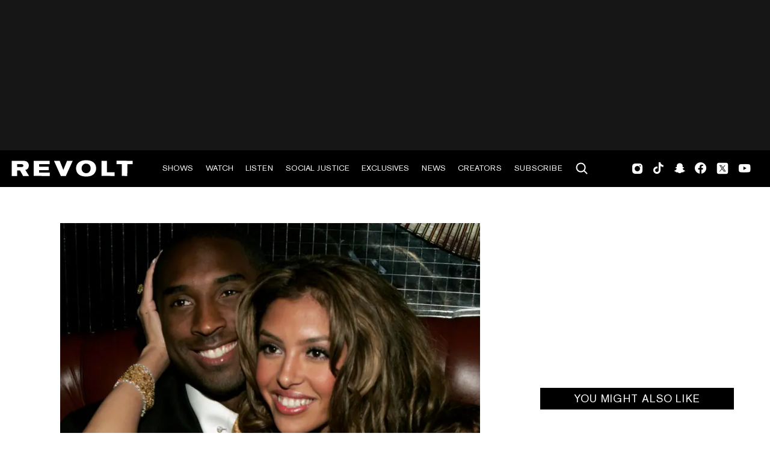

--- FILE ---
content_type: text/html; charset=utf-8
request_url: https://www.revolt.tv/article/2022-08-24/188193/vanessa-bryant-on-lawsuit-victory-all-for-you
body_size: 2524
content:
<!DOCTYPE html>
<html>
  <head>
    <title>Vanessa Bryant On Lawsuit Victory: “All For You”</title>
    <link rel="canonical" href="https://www.revolt.tv/article/2022-08-24/188193/vanessa-bryant-on-lawsuit-victory-all-for-you">
    <meta name="description" content="Vanessa Bryant honored her late husband Kobe Bryant with a jubilant post on Instagram following her lawsuit victory earlier today (Aug. 24).">
    <meta property="og:title" content="Vanessa Bryant on lawsuit victory: “All For You”">
    <meta property="og:description" content="Vanessa Bryant honored her late husband Kobe Bryant with a jubilant post on Instagram following her lawsuit victory earlier today (Aug. 24).">
    <meta property="og:url" content="https://www.revolt.tv/article/2022-08-24/188193/vanessa-bryant-on-lawsuit-victory-all-for-you">
    <meta property="og:image" content="./media_1ea0775a80ba525b364b776336efdf2492b47465f.jpeg?width=750&#x26;format=jpeg&#x26;optimize=medium">
    <meta property="og:image:secure_url" content="https://www.revolt.tv/article/2022-08-24/188193/media_166351285f791cc7aaf26786f0c68c9b2194a8c33.jpeg?width=1200&#x26;format=pjpg&#x26;optimize=medium">
    <meta property="og:image:alt" content="Kobe and Vanessa Bryant">
    <meta property="article:tag" content="Kobe Bryant">
    <meta property="article:tag" content="Vanessa Bryant">
    <meta name="twitter:card" content="summary_large_image">
    <meta name="twitter:title" content="Vanessa Bryant on lawsuit victory: “All For You”">
    <meta name="twitter:description" content="Vanessa Bryant honored her late husband Kobe Bryant with a jubilant post on Instagram following her lawsuit victory earlier today (Aug. 24).">
    <meta name="twitter:image" content="./media_1ea0775a80ba525b364b776336efdf2492b47465f.jpeg?width=750&#x26;format=jpeg&#x26;optimize=medium">
    <meta property="og:locale" content="en_US">
    <meta property="og:site_name" content="REVOLT">
    <meta property="og:type" content="article">
    <meta name="robots" content="index, follow">
    <meta name="template" content="article">
    <meta name="main-title" content="Vanessa Bryant on lawsuit victory: “All For You”">
    <meta name="dek" content="Vanessa Bryant honored her late husband Kobe Bryant with a jubilant post on Instagram following her lawsuit victory earlier today (Aug. 24).">
    <meta name="categories" content="News">
    <meta name="author" content="Terzel Ron">
    <meta name="published_on" content="2022-08-24 21:04:13">
    <meta name="viewport" content="width=device-width, initial-scale=1">
    <link rel="stylesheet" type="text/css" href="https://htlbid.com/v3/revolt.tv/htlbid.css">
    <script src="/scripts/lib-franklin.js" type="module"></script>
    <script src="/scripts/utils.js" type="module"></script>
    <script src="/scripts/dom-helpers.js" type="module"></script>
    <script src="/components/label-list.js" type="module"></script>
    <script src="/scripts/scripts.js" type="module"></script>
    <script src="/scripts/opensearch-query-builder.js" type="module" async></script>
    <link rel="stylesheet" href="/styles/styles.css">
    <link rel="icon" href="/icons/revolt-r-logo-32x32.png" sizes="32x32">
    <link rel="icon" href="/icons/revolt-r-logo-192x192.png" sizes="192x192">
    <link rel="apple-touch-icon" href="/icons/revolt-r-logo-180x180.png">
    <meta name="msapplication-TileImage" content="/icons/revolt-r-logo-270x270.png">
    <meta name="viewport" content="height=device-height, width=device-width, initial-scale=1.0, minimum-scale=1.0, target-densitydpi=device-dpi"><!-- Google tag (gtag.js) -->
    <script async src="https://www.googletagmanager.com/gtag/js?id=G-1TTCGEWPDD"></script>
    <script>
  window.dataLayer = window.dataLayer || [];
  function gtag(){dataLayer.push(arguments);}
  gtag('js', new Date());

  gtag('config', 'G-1TTCGEWPDD');
</script><!-- <script
      src="https://js.sentry-cdn.com/afe3efc39a2077b03fc4ed5e38c096ee.min.js"
      crossorigin="anonymous"
    ></script> -->
  </head>
  <body>
    <header></header>
    <main>
      <div>
        <div class="featured-image">
          <div>
            <div>Image</div>
            <div>
              <picture>
                <source type="image/webp" srcset="./media_166351285f791cc7aaf26786f0c68c9b2194a8c33.jpeg?width=2000&#x26;format=webply&#x26;optimize=medium" media="(min-width: 600px)">
                <source type="image/webp" srcset="./media_166351285f791cc7aaf26786f0c68c9b2194a8c33.jpeg?width=750&#x26;format=webply&#x26;optimize=medium">
                <source type="image/jpeg" srcset="./media_166351285f791cc7aaf26786f0c68c9b2194a8c33.jpeg?width=2000&#x26;format=jpeg&#x26;optimize=medium" media="(min-width: 600px)">
                <img loading="lazy" alt="Kobe and Vanessa Bryant" src="./media_166351285f791cc7aaf26786f0c68c9b2194a8c33.jpeg?width=750&#x26;format=jpeg&#x26;optimize=medium" width="1600" height="900">
              </picture>
            </div>
          </div>
          <div>
            <div>Image Credit</div>
            <div>Getty Images</div>
          </div>
          <div>
            <div>Image Alt</div>
            <div>Kobe and Vanessa Bryant</div>
          </div>
        </div>
        <p>Vanessa Bryant is continuing to honor her late husband <a href="/article/2020-01-31/81528/kobe-inc-president-slams-inaccurate-reporting-after-kobe-bryants-death/">Kobe Bryant</a>.</p>
        <p>As REVOLT <a href="/article/2022-08-24/188185/vanessa-bryant-wins-lawsuit-against-l-a-county-awarded-16-million/">previously reported</a>, a decision has been made in an emotional trial for Vanessa Bryant over her late husband Kobe Bryant’s helicopter crash site photos being leaked. The resilient widow took to Instagram to express her feelings over the victory.</p>
        <p>“All for you! I love you! JUSTICE for <a href="/article/2022-05-01/166295/vanessa-bryant-honors-her-daughter-gigis-16th-birthday/">Kobe and Gigi</a>! #Betonyourself #MambaDay 8•24•22 #MambaMentality,” read the post.</p>
        <p>Vanessa and her co-plaintiff, Chris Chester, were awarded a total of $31 million by a Los Angeles jury. Chester’s wife and 13-year-old daughter Payton were tragically killed in the crash.</p>
        <div class="embed">
          <div>
            <div><a href="https://twitter.com/Telkganesan/status/1562597669981208578">https://twitter.com/Telkganesan/status/1562597669981208578</a></div>
          </div>
        </div>
        <p>Earlier today, <a href="http://s">Vanessa</a> shared a picture of a bracelet adorned with hearts inscribed with a symbolic “M” and “24.” “The limited capsule will be available for one month and 100% of the proceeds will benefit the Mamba and Mambacita Foundation, dedicated to creating positive impact for underserved athletes and boys and girls in sports. Thank you so much for your support!” she captioned the post by tagging the foundation and Zoë Chicco Fine Jewelry, which designed the collection.</p>
        <p>Vanessa also shared another post from the collaboration. “Bet on yourself ~ <a href="/article/2020-08-24/71647/kobe-bryant-to-have-street-named-after-him-near-staples-center/">Kobe Bryant</a>” read the necklace and her caption.</p>
        <p><a href="/article/2020-08-12/72295/8-24-is-now-kobe-bryant-day-in-orange-county/">Today (Aug. 24) marks Kobe Bryant Day</a>. The day was officially recognized by Orange County shortly after his final season in 2016. The date pays tribute to Kobe’s two jersey numbers during his entire 20-year career with the Lakers: 8 and 24.</p>
        <p>The annual Kobe Bryant Day included the unveiling of a mural of Kobe’s face at the West Coast Trial Lawyers’ offices. The 125 foot mural was painted by L.A. based artist Nikkolas Smith. “<a href="/article/2020-10-12/68309/vanessa-bryant-congratulates-lakers-wish-kobe-and-gianna-were-here-to-see-this/">Kobe Bryant</a> created stories for children that featured Black and brown characters, so he inspired kids in ways that went even beyond what he did on the basketball court,” Smith told City News Service.</p>
      </div>
    </main>
    <footer></footer>
  </body>
</html>


--- FILE ---
content_type: text/html; charset=utf-8
request_url: https://www.revolt.tv/sidebars/article-sidebar.plain.html
body_size: -118
content:

<div>
  <div class="ad">
    <div>
      <div>htlad-medium_rectangle_desktop</div>
    </div>
  </div>
  <div class="latest-feed">
    <div>
      <div>FeedSize</div>
      <div>2</div>
    </div>
    <div>
      <div>TopLabel</div>
      <div>YOU MIGHT ALSO LIKE</div>
    </div>
    <div>
      <div>CTAlabel</div>
      <div>VIEW MORE</div>
    </div>
  </div>
  <div class="ad">
    <div>
      <div>htlad-medium_rectangle_desktop</div>
    </div>
  </div>
</div>


--- FILE ---
content_type: text/css; charset=utf-8
request_url: https://www.revolt.tv/templates/article/article.css
body_size: 1303
content:
.content-wrapper.article-wrapper {
  padding-top: 60px;
}

.main-content-duration {
  display: none;
  justify-items: center;
  margin-top: 6px;
  margin-bottom: 16px;
  font-size: 14px;
  /* visibility: hidden; */
}

.main-content-duration::before {
  content: "";
  background-image: url("/icons/timer.svg");
  background-repeat: no-repeat;
  background-size: contain;
  display: inline-block;
  width: 20px;
  height: 20px;
}

@media ( max-width:  820px ) {
  .article .content-wrapper {
    flex-direction: row;
  }
}

@media ( max-width:  768px ) {
  .featured-eyebrow, .featured-main-title{
    padding: 0 1rem;
  }

  .article .content-wrapper {
    flex-direction: column;
  }

  .article .content {
    width: 100%;
    margin: 0;
    padding: 0 !important;
  }

.article .content .article-content > * {
    padding: 0 1rem;
}

.article .content .article-content > .featured-image-wrapper,
.article .content .article-content > .embed-wrapper,
.article .content .article-content > :first-child {
    padding: 0;
}

.article-reels-wrapper {
      padding: 0 1rem !important;
}

.article .content .article-content .default-content-wrapper:first-child > * {
    padding: 0 1rem;
}

.article .content .article-content .default-content-wrapper:first-child > div {
    padding: 0;
}
}

.article main img {
  width: 100%;
}

.article .content {
  max-width: 774px;
  margin: 0 auto;
}

.article .eyebrow a, .featured-eyebrow a {
  text-transform: uppercase!important;
  font-family: 'Akzidenz-Grotesk Pro Regular', var(--body-font-family);
  color: #D93C29;
  margin-bottom: 1rem;
  font-size: .875rem;
  line-height: 1.125rem;
  letter-spacing: .05em;
}

.article h1 {
  line-height: 1.1;
  letter-spacing: -.01em;
  margin: .3em 0;
}

.article .dek {
  font-weight: 400;
  color: #000;
  margin: 0;
  margin-bottom: 1.5em;
}

.article .by-line {
  font-size: .875rem;
  line-height: 1.125rem;
  letter-spacing: .05em;
  text-transform: uppercase!important;
}

.article .by-line a {
  color: inherit;
}

.dek-by-line-wrapper {
  background-color: #0F0F0F;
  padding: 16px;
}

.dek-by-line-wrapper hr {
  margin: 20px 0 35px 0;
  color: #FFFFFF;
  opacity: 0.5;
}

.dek-by-line-wrapper .dek {
  color: #FFFFFF;
  margin-bottom: 0;
}

.dek-by-line-wrapper .by-line {
  color: #FFFFFF ;
}

.embed.embed-youtube {
  aspect-ratio: 16 / 9;
  min-height: auto;
}

.continue-reading-btn-wrapper {
  display: flex;
  justify-content: center;
  padding: 16px;
}

.continue-reading-btn {
  display: flex !important;
  width: 218px;
  height: 35px;
  padding: 8px 24px !important;
  justify-content: center !important;
  align-items: center !important;
  gap: 3px !important;
  flex-shrink: 0 !important;
  color: #285DDE !important;
  text-align: center !important;
  font-family: "Akzidenz-Grotesk Pro", var(--body-font-family) !important;
  font-size: 18px !important;
  font-style: normal !important;
  font-weight: 400 !important;
  letter-spacing: unset !important;
  line-height: normal !important;
  text-transform: none !important;
   -webkit-tap-highlight-color: transparent; /* Safari & Chrome on mobile */
  outline: none;
}

.continue-reading-btn:hover,
.continue-reading-btn:active,
.continue-reading-btn::after {
  background: unset !important;
  outline: none !important;
  box-shadow: none !important;
}

.continue-reading-btn .arrow-icon {
  width: 12px;
  height: 12px;
}

label-list[name="Tags"] {
  display: block;
}

@media print,screen and (min-width: 769px) {
  .article aside {
    max-width: 322px;
    margin-right: 60px;
  }
}

@media ( max-width: 768px) {
  .article-wrapper {
    padding-top: 0 !important;
  }

  .article-wrapper .featured .image {
    width: 100vw;
    margin-top: 0;
  }

  .article .eyebrow {
    margin-top: 1em;
  }

  .article .eyebrow a {
    font-size: .8rem;
  }

  .article h1 {
    letter-spacing: 0;
    font-size: 1.75rem;
    line-height: 1.25;
    font-weight: 400;
    font-family: "Akzidenz-Grotesk Pro Bold", var(--body-font-family);
  }

  .article .by-line {
    font-size: .8rem;
    padding: 0 1rem;
  }

  .article .content {
    font-size: 1.125rem;
  }

  .embed.embed-youtube {
    width: 100vw;
    padding-bottom: 10px;
    aspect-ratio: 16 / 9;
    min-height: auto;
  }

  .embed.embed-youtube.youtube-shorts {
    height: 600px;
  }

  aside .ad-wrapper:last-child {
    width: 100%;
    background: #f7f7f7;
    padding: calc(1rem + 1em) 0 1rem;
  }

  .section .ad-container .latest-feed-wrapper {
    border: 2px solid #D9D9D9;
    padding: 16px;
  }

  .section .ad-container .latest-feed-wrapper .latest-feed h2{
    padding: 0 8px 8px;
    font-size: 18px;
  }

  .section .ad-container .latest-feed-wrapper .results-container .row {
    display: flex;
    gap: 16px;
    margin-bottom: 16px;
    border-top: 2px solid #D9D9D9;
    padding-top: 16px;
  }

  .section .ad-container .latest-feed-wrapper .loading-skeleton .row {
    display: flex;
    /* flex-direction: column; */
  }

  .section .ad-container .latest-feed-wrapper .loading-skeleton .row .right {
    margin: 0;
  }

  .section .ad-container .latest-feed-wrapper .loading-skeleton .row .right .htlad-medium_rectangle_mob_ad {
    display: none !important;
  }

  .section .ad-container .latest-feed-wrapper .results-container .row .left,
  .section .ad-container .latest-feed-wrapper .loading-skeleton .left {
    width: 137px;
    height: 77px;
    display: block;
  }

  .section .ad-container .latest-feed-wrapper .results-container .row .left img {
    aspect-ratio: 16 / 9;
    object-fit: cover;
  }

  .section .ad-container .latest-feed-wrapper .loading-skeleton .right .by-line.loading {
    width: 100%;
    height: 60px;
  }

  .section .ad-container .latest-feed-wrapper .loading-skeleton .left .loading-spinner {
    width: 50px ;
    height: 50px ;
    left: calc(50% - 25px);
    top: calc(50% - 25px);
  }

  .section .ad-container .latest-feed-wrapper .results-container .row .right {
    flex: 1;
    display: flex;
    flex-direction: column;
    justify-content: center;
  }

  .section .ad-container .latest-feed-wrapper .results-container .row .right h3 {
    display: -webkit-box;
    -webkit-line-clamp: 3;
    -webkit-box-orient: vertical;
    line-height: 1.1;
    overflow: hidden;
  }

  .section .ad-container .latest-feed-wrapper .results-container .row .right .description,
  .section .ad-container .latest-feed-wrapper .results-container .row .right .by-line,
  .section .ad-container .latest-feed-wrapper .button  {
    display: none;
  }

}
@media ( max-width: 320px ) {
  .article-byline-ad{
    margin-left: -1rem;
  }
  .htlad-medium_rectangle_mob_ad {
    min-height: 50 !important;
  }
}

@media (max-width:769px){
  .dek-by-line-wrapper, .by-line  {
    margin-bottom: 18px;
  }

  .default-content-wrapper > h2 {
    margin-bottom: 1em !important;
  }

  .htl-item.htlad-medium_rectangle_mob_ad {
    margin-bottom: 1em;
    width: 250px !important;
    display: flex !important;
    align-items: center;
    justify-content: center;
  }
}

--- FILE ---
content_type: text/css; charset=utf-8
request_url: https://www.revolt.tv/blocks/embed/embed.css
body_size: 596
content:
main .embed {
  --embed-height: 400px;
  
  width: unset;
  text-align: center;
  max-width: 800px;
  margin: 32px auto;
  min-height: var(--embed-height);
}

main .embed.embed-facebook.embed-is-loaded {
  min-height: 160px;
}

main .embed > div {
  display: flex;
  justify-content: center;
}

main .embed.embed-twitter .twitter-tweet-rendered {
  margin-left: auto;
  margin-right: auto;
}

main .embed.jwplayer {
  margin: 0;
  max-width: none;
}

main .embed.embed-twitter {
  min-height: 220px;
}

main .embed.sc-height {
  --embed-height: 300px;
}

main .embed.embed-soundcloud {
  --embed-height: 300px;
}

main .embed .embed-placeholder {
  width: 100%;
  aspect-ratio: 16 / 9;
  position: relative;
}

main .embed .embed-placeholder > * {
  display: flex;
  align-items: center;
  justify-content: center;
  position: absolute;
  top: 0;
  left: 0;
  right: 0;
  bottom: 0;
}

main .embed .embed-placeholder picture img {
  width: 100%;
  height: 100%;
  object-fit: cover;
}

main .embed .embed-placeholder-play button {
  box-sizing: border-box;
  position: relative;
  display: block;
  transform: scale(3);
  width: 22px;
  height: 22px;
  border: 2px solid;
  border-radius: 20px;
  padding: 0;
}

main .embed .embed-placeholder-play button::before {
  content: "";
  display: block;
  box-sizing: border-box;
  position: absolute;
  width: 0;
  height: 10px;
  border-top: 5px solid transparent;
  border-bottom: 5px solid transparent;
  border-left: 6px solid;
  top: 4px;
  left: 7px;
}

.embed-wrapper {
  width: 100%;
}

@media screen and (width <= 768px) {
  .fb-post iframe, .fb-post span {
    width: 250px !important;
    max-height: 450px !important;
  }  

  iframe.instagram-media{
      min-width: 200px !important;
    }
}

iframe.instagram-media {
  max-width: 540px !important;
  width: calc(100% - 2px) !important;
  border-radius: 3px !important;
  border: 1px solid rgb(219 219 219) !important;
  box-shadow: none !important;
  display: block !important;
  margin: 0 0 12px !important;
  margin-inline: auto !important;
  padding: 0 !important;
}

.loader-parent {
  display: grid;
  justify-content: center;
  align-items: center;
  min-height: var(--embed-height);
}

.twitter-loader {
  position: relative;
}

.twitter-loader .loader-parent {
  position: absolute;
  top: 45%;
  left: 49%;
}

main .tidal-loader {
  position: relative;
}

.tiktok-loader .loader-parent {
  position: absolute;
  top: 45%;
  left: 49%;
}

main .tidal-loader .loader-parent {
  position: absolute;
  top: 50%;
  left: 50%;
}

main .soundcloud-loader {
  position: relative;
}

main .soundcloud-loader .loader-parent {
  position: absolute;
  top: 50%;
  left: 50%;
}

.tiktok-loader {
  position: relative;
}

.tiktok-loader .embed-tiktok{
  opacity: 0;
}

.loader {
    width: 48px;
    height: 48px;
    border: 5px solid rgb(0 0 0 / 10%);
    border-bottom-color: #6C6C6C;
    border-radius: 50%;
    display: inline-block;
    box-sizing: border-box;
    animation: rotation 1s linear infinite;
    }

    @keyframes rotation {
    0% {
        transform: rotate(0deg);
    }
  
    100% {
        transform: rotate(360deg);
    }
}

.embed.ceros {
  max-width: none;
  margin: 0;
}


--- FILE ---
content_type: text/javascript; charset=utf-8
request_url: https://www.revolt.tv/blocks/footer/footer.js
body_size: 1884
content:
/* eslint-disable no-inner-declarations */
import { readBlockConfig, decorateIcons } from '../../scripts/lib-franklin.js';
import { nav as a, img, li } from '../../scripts/dom-helpers.js';

/**
 * loads and decorates the footer
 * @param {Element} block The footer block element
 */
export default async function decorate(block) {
  const cfg = readBlockConfig(block);
  block.textContent = '';

  // fetch footer content
  const footerPath = cfg.footer || '/footer';
  const resp = await fetch(
    `${footerPath}.plain.html`,
    window.location.pathname.endsWith('/footer') ? { cache: 'reload' } : {},
  );

  if (resp.ok) {
    const html = await resp.text();

    // decorate footer DOM
    const footer = document.createElement('div');
    footer.innerHTML = html;
    footer.className = 'footer-container';

    const firstChild = [...footer.children][0];
    firstChild.id = 'footer-original';

    const navChildren = [...firstChild.children];
    // da fix for missing h3.
    if (navChildren.length > 0 && navChildren[0].nodeName !== 'H3') {
      const daH3 = document.createElement('h3');
      daH3.textContent = '';
      daH3.id = '';
      navChildren.splice(0, 0, daH3);
    }

    // Create main structure
    const topRow = document.createElement('div');
    topRow.className = 'top-row';
    const horizontalLine = document.createElement('div');
    horizontalLine.className = 'horizontal-line';
    const socialSection = document.createElement('div');
    socialSection.className = 'footer-social sm-half-width';
    const bottomRow = document.createElement('div');
    bottomRow.className = 'copyright';

    const sectionWrapper = document.createElement('div');
    sectionWrapper.className = 'section-1';

    const additionalNavWrapper = document.createElement('div');
    additionalNavWrapper.className = 'additional-footer-nav';

    const categoryWatch = document.createElement('div');
    categoryWatch.className = 'category-watch';

    // Variables to store elements
    let h4Element = null;
    let descriptionText = null;
    let tipSection = null;
    const footerLogos = [];
    const socialImageList = [];

    // Process linked image list for app store links
    const linkedImageList = footer.querySelector('.linked-image-list');
    if (linkedImageList) {
      const ul = document.createElement('ul');
      ul.className = 'footer-logo';

      const listItems = linkedImageList.querySelectorAll('li');
      for (let i = 0; i < listItems.length; i += 2) {
        const pictureLi = listItems[i];
        const linkLi = listItems[i + 1];

        if (pictureLi && linkLi) {
          const picture = pictureLi.querySelector('picture');
          const link = linkLi.querySelector('a');

          if (picture && link) {
            const anchor = document.createElement('a');
            anchor.href = link.href;
            anchor.target = '_blank';
            // eslint-disable-next-line no-shadow
            const imgElement = picture.querySelector('img');
            if (imgElement) {
              const altText = link.innerHTML;
              imgElement.setAttribute('alt', altText);
            }
            pictureLi.insertBefore(anchor, picture);
            anchor.appendChild(picture);
            ul.appendChild(pictureLi);
          }
        }
      }
      socialImageList.push(ul);
    }

    // Process the footer content
    navChildren.forEach((child, index) => {
      if (child.nodeName === 'H3') {
        const newSection = document.createElement('div');
        newSection.className = 'columns footer-nav sm-half-width';
        const originalUL = child.nextElementSibling;

        const ul = document.createElement('ul');
        if (originalUL) {
          const lis = [...originalUL.children];
          lis.forEach((lie) => {
            ul.append(lie);
          });
        }
        newSection.append(child);
        newSection.append(ul);

        if (index === 0) {
          // First section - replace with logo and description
          const logo = li(a({ href: '/' }, img({
            src: '/icons/footer-logo.svg', width: '270', height: '36', alt: 'REVOLT Logo',
          })));
          ul.prepend(logo);
          child.remove();
          sectionWrapper.append(newSection);

          // Check if the first UL contains description text
          if (originalUL) {
            const firstLi = originalUL.querySelector('li');
            if (firstLi && firstLi.textContent.includes('REVOLT.TV is the online space')) {
              descriptionText = firstLi.cloneNode(true);
            }
          }
        } else {
          // Other sections go to category-watch
          categoryWatch.append(newSection);
        }
      } else if (child.nodeName === 'H4') {
        h4Element = child;
      } else if (child.nodeName === 'UL') {
        if ([...child.children].length === 0) {
          child.remove();
        } else {
          // Check if this is the description text (first ul) - only if not already found
          const firstLi = child.querySelector('li');
          if (!descriptionText && firstLi && firstLi.textContent.includes('REVOLT.TV is the online space')) {
            descriptionText = firstLi.cloneNode(true);
          } else if (firstLi && firstLi.textContent.includes('HAVE A NEWS TIP')) {
            // This is the tip section
            tipSection = child.cloneNode(true);
            tipSection.className = 'footer-logo';
            // Set target="_blank" for all links except "SEND US A TIP"
            tipSection.querySelectorAll('li a').forEach((link) => {
              if (link.innerHTML.trim() === 'SEND US A TIP') {
                link.removeAttribute('target');
              } else {
                link.setAttribute('target', '_blank');
              }
            });
          } else {
            // This is a social media section
            const ul = document.createElement('ul');
            ul.className = 'footer-logo';
            footerLogos.push(ul);
            const lis = [...child.children];
            lis.forEach((lil) => {
              ul.append(lil);
            });
            // Set target="_blank" for all links
            ul.querySelectorAll('li a').forEach((link) => {
              link.setAttribute('target', '_blank');
            });
          }
          child.remove();
        }
      } else if (child.nodeName === 'P') {
        // Handle copyright and other paragraphs
        if (child.textContent.includes('© 2024')) {
          bottomRow.append(child);
        } else {
          // Other paragraphs go to all-rights
          const allRights = bottomRow.querySelector('.all-rights') || document.createElement('div');
          allRights.className = 'all-rights';
          allRights.appendChild(child);
          if (!bottomRow.querySelector('.all-rights')) {
            bottomRow.appendChild(allRights);
          }
        }
      }
    });

    // Add description text to the first section
    if (descriptionText) {
      const firstSection = sectionWrapper.querySelector('.columns.footer-nav');
      if (firstSection) {
        const ul = firstSection.querySelector('ul');
        if (ul) {
          ul.appendChild(descriptionText);
        }
      }
    }

    // Add category-watch to additional-nav-wrapper
    if (categoryWatch.children.length > 0) {
      additionalNavWrapper.append(categoryWatch);
    }

    // Build social section in correct order
    if (tipSection) {
      socialSection.append(tipSection);
    }

    if (socialImageList.length > 0) {
      const middleHorizontal = document.createElement('div');
      middleHorizontal.className = 'middle-horizontal';
      socialSection.append(middleHorizontal);
      socialSection.append(socialImageList[0]);
    }

    if (h4Element) {
      const middleHorizontal2 = document.createElement('div');
      middleHorizontal2.className = 'middle-horizontal';
      socialSection.append(middleHorizontal2);
      socialSection.append(h4Element);
    }

    if (footerLogos.length > 0) {
      footerLogos.forEach((logo) => {
        socialSection.append(logo);
      });
    }

    // Build the final structure
    firstChild.remove();
    topRow.append(sectionWrapper);
    if (additionalNavWrapper.children.length > 0) {
      sectionWrapper.append(additionalNavWrapper);
    }
    topRow.append(horizontalLine);
    topRow.append(socialSection);
    topRow.append(horizontalLine.cloneNode(true));
    footer.append(topRow);
    footer.append(bottomRow);
    decorateIcons(footer);
    block.append(footer);
  }
}


--- FILE ---
content_type: image/svg+xml
request_url: https://www.revolt.tv/icons/search.svg
body_size: -13
content:
<svg xmlns="http://www.w3.org/2000/svg" viewBox="0 0 24 24" width="24" height="24">
  <path d="M16.9,15.5c2.4-3.2,2.2-7.7-0.7-10.6c-3.1-3.1-8.1-3.1-11.3,0c-3.1,3.2-3.1,8.3,0,11.4
    c2.9,2.9,7.5,3.1,10.6,0.6c0,0.1,0,0.1,0,0.1l4.2,4.2c0.5,0.4,1.1,0.4,1.5,0c0.4-0.4,0.4-1,0-1.4L16.9,15.5
    C16.9,15.5,16.9,15.5,16.9,15.5L16.9,15.5z M14.8,6.3c2.3,2.3,2.3,6.1,0,8.5c-2.3,2.3-6.1,2.3-8.5,0C4,12.5,4,8.7,6.3,6.3
    C8.7,4,12.5,4,14.8,6.3z"/>
</svg>


--- FILE ---
content_type: text/javascript
request_url: https://cdn-ext.spiny.ai/lib/pa/tags/v1.7.13/sovereign/revolt/default/cre.min.js
body_size: 3659
content:
(self.webpackChunkpandora=self.webpackChunkpandora||[]).push([[741],{53334:function(r,n,t){var e=s;function a(){var r=["constructor","7325420PrttKn","472WPUtYy","creGlobal","setConfig","search","getConfig","4phZktN","toString","default","set","createListenerObject","(((.+)+)+)+$","155034npLPPm","get","11817hUsxak","1094583xwWQbk","1044804JgDWUB","setWithRestrictions","7flRNTw","1678160THreAi","272563JqwvUA"];return(a=function(){return r})()}!function(r){for(var n=s,t=r();;)try{if(256566===-parseInt(n(486))/1+-parseInt(n(478))/2+-parseInt(n(481))/3+parseInt(n(494))/4*(parseInt(n(485))/5)+parseInt(n(482))/6*(-parseInt(n(484))/7)+parseInt(n(489))/8*(parseInt(n(480))/9)+parseInt(n(488))/10)break;t.push(t.shift())}catch(r){t.push(t.shift())}}(a);var u,o=(u=!0,function(r,n){var t=u?function(){if(n){var t=n.apply(r,arguments);return n=null,t}}:function(){};return u=!1,t}),i=o(this,(function(){var r=s;return i[r(473)]()[r(492)](r(477))[r(473)]()[r(487)](i)[r(492)](r(477))}));function s(r,n){var t=a();return s=function(r,n){return t[r-=473]},s(r,n)}i(),Object.defineProperty(n,"__esModule",{value:!0}),n[e(491)]=n[e(493)]=n[e(474)]=void 0;var c=t(85680),f=t(61935),p=(0,c[e(476)])({},{cloneOnGet:!0}),l=(n.setConfig=p[e(475)],n.getConfig=p[e(479)]);f[e(490)].expose({setConfig:p[e(483)],getConfig:l});n.default=p},61935:(r,n,t)=>{"use strict";var e=a;function a(r,n){var t=u();return(a=function(r,n){return t[r-=477]})(r,n)}function u(){var r=["44ZuKLkH","(((.+)+)+)+$","18VRhZow","30AuZlux","192172ycNyGh","321902aiytjq","search","constructor","cre","creGlobal","3108VhXfMm","16210RoLcaL","60kWcOVV","216281IoXVIi","353768PNpsAb","default","apply","__esModule","10POWflM","1559899alcPAy","2guhpna","toString"];return(u=function(){return r})()}!function(r){for(var n=a,t=r();;)try{if(150198===parseInt(n(485))/1*(-parseInt(n(479))/2)+parseInt(n(491))/3+parseInt(n(481))/4*(-parseInt(n(492))/5)+-parseInt(n(484))/6*(-parseInt(n(486))/7)+-parseInt(n(495))/8*(-parseInt(n(483))/9)+parseInt(n(477))/10*(parseInt(n(478))/11)+parseInt(n(493))/12*(-parseInt(n(494))/13))break;t.push(t.shift())}catch(r){t.push(t.shift())}}(u),Object.defineProperty(n,e(498),{value:!0}),n[e(490)]=void 0;var o=function(r){var n=(t=!0,function(r,n){var e=t?function(){if(n){var t=n[a(497)](r,arguments);return n=null,t}}:function(){};return t=!1,e})(this,(function(){var r=a;return n[r(480)]().search(r(482))[r(480)]()[r(488)](n)[r(487)](r(482))}));var t;return n(),r&&r.__esModule?r:{default:r}}(t(63511));n[e(490)]=(0,o[e(496)])(e(489))},596:function(r,n,t){var e=a;function a(r,n){var t=s();return a=function(r,n){return t[r-=145]},a(r,n)}!function(r){for(var n=a,t=r();;)try{if(302599===parseInt(n(145))/1*(parseInt(n(152))/2)+parseInt(n(153))/3*(-parseInt(n(151))/4)+-parseInt(n(160))/5*(parseInt(n(149))/6)+-parseInt(n(162))/7+parseInt(n(148))/8*(parseInt(n(161))/9)+parseInt(n(163))/10+parseInt(n(147))/11)break;t.push(t.shift())}catch(r){t.push(t.shift())}}(s);var u,o=(u=!0,function(r,n){var t=u?function(){if(n){var t=n[a(158)](r,arguments);return n=null,t}}:function(){};return u=!1,t}),i=o(this,(function(){var r=a;return i[r(146)]()[r(157)](r(159))[r(146)]().constructor(i).search(r(159))}));function s(){var r=["4yfJjBk","713073CzuWVv","createLogger","default","defineProperty","search","apply","(((.+)+)+)+$","1660895PWGkRK","995841uawOxO","2292045QnAUBN","5671820CTEwSt","34003IEgIrn","toString","4994737UnFftk","8oqJOwZ","6vbcbQi","__esModule","4DZvVWk"];return(s=function(){return r})()}i(),Object[e(156)](n,e(150),{value:!0}),n[e(155)]=void 0;var c=(0,t(71854)[e(154)])({name:"cre"});n[e(155)]=c},24849:(r,n,t)=>{"use strict";var e=b;!function(r){for(var n=b,t=r();;)try{if(330187===-parseInt(n(405))/1*(parseInt(n(421))/2)+-parseInt(n(424))/3+parseInt(n(394))/4+-parseInt(n(400))/5*(-parseInt(n(385))/6)+-parseInt(n(411))/7+-parseInt(n(374))/8*(parseInt(n(379))/9)+-parseInt(n(412))/10*(-parseInt(n(402))/11))break;t.push(t.shift())}catch(r){t.push(t.shift())}}(g),t(99650),t(82975),t(17482),t(95165),t(35890),t(79397),t(22642),Object[e(390)](n,e(392),{value:!0}),n.default=void 0,t(88647),t(39813),t(70489);var a=t(31635),u=I(t(64637)),o=t(26049),i=I(t(53334)),s=function(r,n){var t=e;if(!n&&r&&r[t(392)])return r;if(null===r||"object"!=y(r)&&"function"!=typeof r)return{default:r};var a=h(n);if(a&&a[t(387)](r))return a[t(427)](r);var u={__proto__:null},o=Object[t(390)]&&Object[t(376)];for(var i in r)if(t(404)!==i&&{}.hasOwnProperty[t(380)](r,i)){var s=o?Object[t(376)](r,i):null;s&&(s[t(427)]||s.set)?Object[t(390)](u,i,s):u[i]=r[i]}return u[t(404)]=r,a&&a[t(406)](r,u),u}(t(81158)),c=I(t(56922)),f=I(t(596)),p=I(t(14792)),l=I(t(82719)),v=t(61935),d=I(t(12065));function h(r){if(e(372)!=typeof WeakMap)return null;var n=new WeakMap,t=new WeakMap;return(h=function(r){return r?t:n})(r)}function I(r){var n,t=e,a=(n=!0,function(r,t){var e=n?function(){if(t){var n=t[b(425)](r,arguments);return t=null,n}}:function(){};return n=!1,e}),u=a(this,(function(){var r=b;return u[r(373)]().search(r(378)).toString()[r(386)](u).search("(((.+)+)+)+$")}));return u(),r&&r[t(392)]?r:{default:r}}function y(r){var n=e;return(y="function"==typeof Symbol&&"symbol"==typeof Symbol[n(422)]?function(r){return typeof r}:function(r){var t=n;return r&&t(372)==typeof Symbol&&r.constructor===Symbol&&r!==Symbol.prototype?t(395):typeof r})(r)}function g(){var r=["cre.registered","cre.ready","async","orion.dynamicContext.newPageView","285TlOIQh","hook","2420heKGTs","then","default","10TPFVvQ","set","info","keys","cre.load","dynamicContext.experiences","481404HHpUMN","23770EuVCyU","hasOwnProperty","preload","globalEvents","emit","getEngineOptions","initialized","concat","creGlobal","7878PUBOwX","iterator","enabled","1593384bhxkqv","apply","run","get","filter","runSync","function","toString","1420808rvIImT","object","getOwnPropertyDescriptor","Adding legacy rules","(((.+)+)+)+$","27ltGBgQ","call","reduce","getConfig","rules","__assign","65892PTJdAn","constructor","has","loaded","facts","defineProperty","prototype","__esModule","custom","1413464rOWnKS","symbol"];return(g=function(){return r})()}function b(r,n){var t=g();return(b=function(r,n){return t[r-=370]})(r,n)}var k=function(){var r=e,n=(0,c[r(404)])((0,s[r(417)])()),t=d[r(404)],h=r(414);function I(n){var t=r,e=i.default[t(427)](t(383));if(e){var a=function(r){return r.hook===n};return Array.isArray(n)&&(a=function(r){var e=t;return!!r[e(401)]&&n.indexOf(r[e(401)])>-1}),Array.isArray(e)?e[t(370)](a)[t(381)]((function(r,n){return r[n.name]=n,r}),{}):y(e)===t(375)?Object[t(408)](e)[t(381)]((function(r,n){return a(e[n])&&(r[n]=e[n]),r}),{}):void 0}}var g=0;return{load:function(){var e=r;h===e(414)&&(o.globalEvents.emit(e(396)),i[e(404)].set(u[e(404)]),n[e(401)](e(409))[e(426)]({rules:I(e(409))}),f.default[e(407)](e(388),u[e(404)]),(0,l[e(404)])((function(r){var n=e;r[n(382)](n(410),(function(r){var t=n,e=i.default[t(427)]("rules"),u=function(n){var u=t;if(Object[u(391)][u(413)].call(r,n)){var o=r[n][u(383)];e=Object[u(408)](o).reduce((function(r,t){var e,i=u;return(0,a[i(384)])((0,a[i(384)])({},r),((e={})["legacyRules"[i(419)]((0,p[i(404)])(n))[i(419)]((0,p[i(404)])(t))]=(0,a.__assign)({hook:i(399)},o[t]),e))}),e)}};for(var o in r)u(o);f[t(404)][t(407)](t(377),e),i.default[t(406)](t(383),e)}))})),v[e(420)].bindToWindow(),t.run(),h=e(388))},init:function(t){var e=r;if(h===e(388)){if(i[e(404)].set(t),!i[e(404)][e(427)]("*")[e(423)])return void o[e(415)][e(416)](e(397));n[e(401)]("cre.init")[e(426)]({rules:I("cre.init")}),f[e(404)][e(407)](e(418),t),h=e(418)}},engine:n,getRulesByHook:I,process:function(n){var t=r,e=n.hookname||t(393).concat(g++),u=n[t(383)]||I(e),o=(0,s.default)(e,n.presets||{});if(n[t(398)])return o[t(426)](n)[t(403)]((function(r){var n=t;return(0,a[n(384)])((0,a[n(384)])({},r),{hookName:e,engine:o})}));var i=o[t(371)]({facts:n[t(389)],rules:u});return(0,a.__assign)((0,a[t(384)])({},i),{hookName:e,engine:o})}}}();n[e(404)]=k},12065:(r,n,t)=>{"use strict";var e=u;function a(){var r=["5JSIksn","979828JxKwRb","default","error","search","9289sFqmcc","createQueue","2490AeNdwU","2148GLWIYz","787384igyFZv","domWindow","constructor","7201368iKwKZX","1VsqkJU","2855238JBeYuF","queue","cre","__esModule","(((.+)+)+)+$","56925ASARPd","78954TNKhXY","toString","creGlobal"];return(a=function(){return r})()}function u(r,n){var t=a();return(u=function(r,n){return t[r-=208]})(r,n)}!function(r){for(var n=u,t=r();;)try{if(634486===parseInt(n(212))/1*(parseInt(n(219))/2)+parseInt(n(213))/3+parseInt(n(223))/4*(-parseInt(n(222))/5)+-parseInt(n(230))/6*(-parseInt(n(227))/7)+-parseInt(n(208))/8+parseInt(n(211))/9+parseInt(n(229))/10*(-parseInt(n(218))/11))break;t.push(t.shift())}catch(r){t.push(t.shift())}}(a),Object.defineProperty(n,e(216),{value:!0}),n[e(224)]=void 0;var o=t(63741),i=t(49579),s=t(61935),c=function(r){var n=e,t=(a=!0,function(r,n){var t=a?function(){if(n){var t=n.apply(r,arguments);return n=null,t}}:function(){};return a=!1,t})(this,(function(){var r=u;return t[r(220)]().search(r(217))[r(220)]()[r(210)](t)[r(226)](r(217))}));var a;return t(),r&&r[n(216)]?r:{default:r}}(t(596));var f,p,l=(0,o[e(228)])({onError:c[e(224)][e(225)]},(null===(p=null===(f=(0,i[e(209)])())||void 0===f?void 0:f[e(215)])||void 0===p?void 0:p[e(214)])||[]);s[e(221)].expose({queue:function(){return l}},{valueAsGetter:!0});n[e(224)]=l},77526:(r,n,t)=>{"use strict";function e(){var r=["init","946834nRvthC","default","237GxgdKB","1685076doenwO","540oGJslq","modManager","getConfig","__esModule","defineProperty","8159364ukUQaf","6004pltUnh","creGlobal","error","domWindow","(((.+)+)+)+$","detectPageZones","4553040tOodMh","search","cre","moduleManager","install","15384ZlqXrc","load","apply","875208qlhPyJ","initData","process","sublogger","toString"];return(e=function(){return r})()}var a=u;function u(r,n){var t=e();return(u=function(r,n){return t[r-=196]})(r,n)}!function(r){for(var n=u,t=r();;)try{if(361891===-parseInt(n(201))/1*(-parseInt(n(209))/2)+-parseInt(n(223))/3+parseInt(n(202))/4+-parseInt(n(203))/5*(parseInt(n(220))/6)+parseInt(n(199))/7+parseInt(n(215))/8+-parseInt(n(208))/9)break;t.push(t.shift())}catch(r){t.push(t.shift())}}(e),Object[a(207)](n,a(206),{value:!0}),n.modManager=n[a(200)]=void 0;var o=h(t(59129)),i=h(t(596)),s=h(t(13531)),c=t(53334),f=h(t(74354)),p=t(49579),l=h(t(24849)),v=t(61935),d=t(94757);function h(r){var n,t=a,e=(n=!0,function(r,t){var e=n?function(){if(t){var n=t[u(222)](r,arguments);return t=null,n}}:function(){};return n=!1,e}),o=e(this,(function(){var r=u;return o[r(197)]()[r(216)](r(213))[r(197)]().constructor(o)[r(216)](r(213))}));return o(),r&&r[t(206)]?r:{default:r}}o[a(200)].set("cre",!0);var I=i[a(200)][a(196)]({name:a(218)});n[a(204)]=s[a(200)][a(219)]({name:a(217),loader:function(r,n){var t,e,u=a;n&&n(),l[u(200)][u(221)](),l.default[u(198)]((0,f[u(200)])({},(0,c[u(205)])(),(null===(e=null===(t=(0,p[u(212)])().spiny)||void 0===t?void 0:t[u(217)])||void 0===e?void 0:e[u(224)])||{}))},moduleManagerOptions:{library:l[a(200)],methodMap:{init:{enabled:!0},load:{enabled:!0},engine:{enabled:!1},getRulesByHook:{enabled:!1},process:{enabled:!0}},eventMap:{},onError:function(r){return I[a(211)](r)}}});v[a(210)].expose({process:l[a(200)][a(225)],utils:{detectPageZones:d[a(214)]}});n[a(200)]=l[a(200)]}}]);

--- FILE ---
content_type: image/svg+xml
request_url: https://www.revolt.tv/icons/footerFacebook.svg
body_size: -14
content:
<svg width="49" height="48" viewBox="0 0 49 48" fill="none" xmlns="http://www.w3.org/2000/svg">
<g id="Frame">
<path id="Vector" d="M20.8825 16.6485V19.953H18.451V23.9925H20.8825V36H25.8775V23.9925H29.23C29.23 23.9925 29.5435 22.056 29.695 19.938H25.897V17.175C25.897 16.7625 26.4415 16.206 26.98 16.206H29.701V12H26.0005C20.7595 12 20.8825 16.044 20.8825 16.6485Z" fill="#D3D3D3"/>
</g>
</svg>
